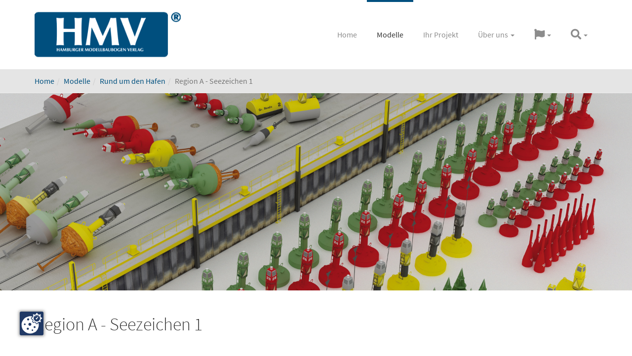

--- FILE ---
content_type: text/html; charset=utf-8
request_url: https://www.h-m-v.de/modelle/rund-um-den-hafen/region-a-seezeichen-1/
body_size: 8857
content:
<!DOCTYPE html>
<html lang="de" dir="ltr" class="no-js">
<head>

<meta charset="utf-8">
<!-- 
	This website is powered by TYPO3 - inspiring people to share!
	TYPO3 is a free open source Content Management Framework initially created by Kasper Skaarhoj and licensed under GNU/GPL.
	TYPO3 is copyright 1998-2018 of Kasper Skaarhoj. Extensions are copyright of their respective owners.
	Information and contribution at https://typo3.org/
-->


<link rel="shortcut icon" href="/fileadmin/user_upload/design/favicon.ico" type="image/x-icon">
<title>Region A - Seezeichen 1 - HMV - Hamburger Modellbaubogen Verlag</title>
<meta name="generator" content="TYPO3 CMS">
<meta name="viewport" content="width=device-width, initial-scale=1">
<meta name="robots" content="index,follow">
<meta name="apple-mobile-web-app-capable" content="no">
<meta name="description" content="Für Dioramenbauer ist dieser Bogen eine wahre Fundgrube. Mit den verschiedenen Fahrwassertonnen läßt sich beinahe jede Sitaution auf dem Wasser nachstellen. Zusätzlich kann mit der enthaltenen Pier und den Austrüstungsgegenständen eine Anlegestelle für Tonnenleger geschaffen werden.">
<meta name="keywords" content="Seezeichen, Tonnenhof, Tonnenhafen, Tonnen, Fahrwassertonne, Schlüsseltonne,">
<meta http-equiv="X-UA-Compatible" content="IE=edge">
<meta name="google" content="notranslate">
<meta property="og:description" content="Für Dioramenbauer ist dieser Bogen eine wahre Fundgrube. Mit den verschiedenen Fahrwassertonnen läßt sich beinahe jede Sitaution auf dem Wasser nachstellen. Zusätzlich kann mit der enthaltenen Pier und den Austrüstungsgegenständen eine Anlegestelle für Tonnenleger geschaffen werden.">
<meta http-equiv="Content-Type" content="text/html; charset=utf-8">
<meta name="twitter:card" content="summary">
<meta property="og:type" content="website">
<meta property="og:image:width" content="1280">
<meta property="og:image:height" content="720">
<meta property="og:locale" content="de_DE">
<meta property="fb:pages" content="254203551336100">
<meta property="og:title" content="Region A - Seezeichen 1">
<meta property="og:site_name" content="HMV - Hamburger Modellbaubogen Verlag">
<meta property="og:image" content="https://www.h-m-v.de/fileadmin/user_upload/modelle/3480/103480-002.jpg">
<meta property="og:url" content="https://www.h-m-v.de/modelle/rund-um-den-hafen/region-a-seezeichen-1/">
<meta property="og:locale:alternate" content="en_GB">

<link rel="stylesheet" type="text/css" href="/fileadmin/fonts/source-sans-pro.css?1519530966" media="all">
<link rel="stylesheet" type="text/css" href="/typo3conf/ext/bootstrap_package/Resources/Public/Css/ionicons.min.css?1519428676" media="all">

<link rel="stylesheet" type="text/css" href="/typo3temp/assets/bootstrappackage/lessphp_a26f5370a3ada50e480280545978220535ec9244.css?1697533778" media="all">
<link rel="stylesheet" type="text/css" href="/typo3conf/ext/bootstrap_grids/Resources/Public/Flexslider2/flexslider.css?1519428676" media="all">
<link rel="stylesheet" type="text/css" href="/typo3conf/ext/rx_shariff/Resources/Public/Css/shariff.complete.css?1528466812" media="all">
<link rel="stylesheet" type="text/css" href="/fileadmin/flags/flags.css?1613661939" media="all">
<link rel="stylesheet" type="text/css" href="/typo3temp/assets/css/7474612f01.css?1529763238" media="all">



<script src="/typo3conf/ext/bootstrap_package/Resources/Public/JavaScript/Dist/modernizr.min.js?1519428676" type="text/javascript" async="async"></script>




<script src="/ccm/public/app.js?apiKey=74983eebb8ecb327f2709b9383e9f7da61036ac68602529b&amp;domain=c12fc53&amp" referrerpolicy="origin"></script><link rel="prev" href="/modelle/rund-um-den-hafen/hafenanlage-hafenkraene-2/"><link rel="next" href="/modelle/rund-um-den-hafen/werftanlage-40-t-turmdrehkran/"><link rel="alternate" hreflang="de" href="https://www.h-m-v.de/modelle/rund-um-den-hafen/region-a-seezeichen-1/" /><link rel="alternate" hreflang="en" href="https://www.h-m-v.de/en/models/around-the-harbour/region-a-sea-marks-1/" />

</head>
<body>

<div id="top"></div><div class="body-bg body-bg-top"><a class="sr-only sr-only-focusable" href="#content"><span>Skip to main content</span></a><header class="navbar navbar-default navbar-has-image navbar-top navbar-fixed-top"><div class="container"><div class="navbar-header navbar-header-main"><a class="navbar-brand navbar-brand-image" href="/"><img class="navbar-brand-logo-normal" src="/fileadmin/user_upload/design/logo.png" alt="HMV_Logo" height="100" width="300"><img class="navbar-brand-logo-inverted" src="/fileadmin/user_upload/design/logo.png" alt="HMV_Logo" height="100" width="300"></a><button class="navbar-toggle collapsed" type="button" data-toggle="collapse" data-target=".navbar-collapse"><span class="sr-only">Toggle navigation</span><span class="icon-bar"></span><span class="icon-bar"></span><span class="icon-bar"></span></button><span class="navbar-header-border-bottom"></span></div><nav class="navbar-collapse collapse" role="navigation"><ul class="nav navbar-nav navbar-main"><li class=" "><a href="/" target="" title="Home"><span>Home</span><span class="bar"></span></a></li><li class="active "><a href="/modelle/" target="" title="Modelle"><span>Modelle</span><span class="bar"></span></a></li><li class=" "><a href="/ihr-projekt/" target="" title="Ihr Projekt"><span>Ihr Projekt</span><span class="bar"></span></a></li><li class=" dropdown"><a href="#" title="Über uns" data-toggle="dropdown" class="dropdown-toggle" aria-haspopup="true" aria-expanded="false"><span>Über uns</span><b class="caret"></b><span class="bar"></span></a><ul class="dropdown-menu"><li class=""><a href="/ueber-uns/hmv-goes-green/" target="" title="HMV goes green"><span>HMV goes green</span></a></li><li class=""><a href="/ueber-uns/impressum/" target="" title="Impressum"><span>Impressum</span></a></li><li class=""><a href="/ueber-uns/datenschutz/" target="" title="Datenschutz"><span>Datenschutz</span></a></li><li class=""><a href="/ueber-uns/kontakt/" target="" title="Kontakt"><span>Kontakt</span></a></li></ul></li><li class=" dropdown"><a class="dropdown-toggle" href="#" aria-haspopup="true" aria-expanded="false" data-toggle="dropdown" role="button"><i class="fa fa-flag fa-lg" aria-hidden="true"></i><b class="caret"></b><span class="bar"></span></a><ul class="dropdown-menu"><li class="active"><a href="/modelle/rund-um-den-hafen/region-a-seezeichen-1/" hreflang="de-DE" title="Deutsch"><span>Deutsch</span></a></li><li class=""><a href="/en/models/around-the-harbour/region-a-sea-marks-1/" hreflang="en-GB" title="English"><span>English</span></a></li></ul></li><li class=" dropdown"><a class="dropdown-toggle" href="#" aria-haspopup="true" aria-expanded="false" data-toggle="dropdown" role="button"><i class="fa fa-search fa-lg" aria-hidden="true"></i><b class="caret"></b><span class="bar"></span></a><ul class="dropdown-menu nav_search"><li class=>

<form method="post" id="tx_indexedsearch" action="/suche/?tx_indexedsearch_pi2%5Baction%5D=search&amp;tx_indexedsearch_pi2%5Bcontroller%5D=Search&amp;cHash=6e0470314a66325a96cca22b511f3e7e">
<div>
<input type="hidden" name="tx_indexedsearch_pi2[__referrer][@extension]" value="IndexedSearch" />
<input type="hidden" name="tx_indexedsearch_pi2[__referrer][@vendor]" value="TYPO3\CMS" />
<input type="hidden" name="tx_indexedsearch_pi2[__referrer][@controller]" value="Search" />
<input type="hidden" name="tx_indexedsearch_pi2[__referrer][@action]" value="form" />
<input type="hidden" name="tx_indexedsearch_pi2[__referrer][arguments]" value="YTowOnt968c185dadb35969caa8c684f5f484494f975b4b3" />
<input type="hidden" name="tx_indexedsearch_pi2[__referrer][@request]" value="a:4:{s:10:&quot;@extension&quot;;s:13:&quot;IndexedSearch&quot;;s:11:&quot;@controller&quot;;s:6:&quot;Search&quot;;s:7:&quot;@action&quot;;s:4:&quot;form&quot;;s:7:&quot;@vendor&quot;;s:9:&quot;TYPO3\CMS&quot;;}371d4e64a5018c39870315d5e38c1cd047a3ea71" />
<input type="hidden" name="tx_indexedsearch_pi2[__trustedProperties]" value="a:1:{s:6:&quot;search&quot;;a:15:{s:9:&quot;_sections&quot;;i:1;s:13:&quot;_freeIndexUid&quot;;i:1;s:7:&quot;pointer&quot;;i:1;s:3:&quot;ext&quot;;i:1;s:10:&quot;searchType&quot;;i:1;s:14:&quot;defaultOperand&quot;;i:1;s:9:&quot;mediaType&quot;;i:1;s:9:&quot;sortOrder&quot;;i:1;s:5:&quot;group&quot;;i:1;s:11:&quot;languageUid&quot;;i:1;s:4:&quot;desc&quot;;i:1;s:15:&quot;numberOfResults&quot;;i:1;s:14:&quot;extendedSearch&quot;;i:1;s:5:&quot;sword&quot;;i:1;s:12:&quot;submitButton&quot;;i:1;}}4a3d3c186c04251d2c464dc8099db967c33840c8" />
</div>

    <div class="tx-indexedsearch-hidden-fields">
        <input type="hidden" name="tx_indexedsearch_pi2[search][_sections]" value="0" />
        <input id="tx_indexedsearch_freeIndexUid" type="hidden" name="tx_indexedsearch_pi2[search][_freeIndexUid]" value="_" />
        <input id="tx_indexedsearch_pointer" type="hidden" name="tx_indexedsearch_pi2[search][pointer]" value="0" />
        <input type="hidden" name="tx_indexedsearch_pi2[search][ext]" value="" />
        <input type="hidden" name="tx_indexedsearch_pi2[search][searchType]" value="1" />
        <input type="hidden" name="tx_indexedsearch_pi2[search][defaultOperand]" value="0" />
        <input type="hidden" name="tx_indexedsearch_pi2[search][mediaType]" value="-1" />
        <input type="hidden" name="tx_indexedsearch_pi2[search][sortOrder]" value="rank_flag" />
        <input type="hidden" name="tx_indexedsearch_pi2[search][group]" value="" />
        <input type="hidden" name="tx_indexedsearch_pi2[search][languageUid]" value="0" />
        <input type="hidden" name="tx_indexedsearch_pi2[search][desc]" value="" />
        <input type="hidden" name="tx_indexedsearch_pi2[search][numberOfResults]" value="10" />
        <input type="hidden" name="tx_indexedsearch_pi2[search][extendedSearch]" value="" />
    </div>
    <fieldset>
        <legend class="sr-only">
            Suchformular
        </legend>
        <div class="form-group">
            <label for="tx-indexedsearch-searchbox-sword" class="control-label">
                Suchen nach
            </label>
            <div class="input-group">
                <input class="form-control" id="tx-indexedsearch-searchbox-sword" type="text" name="tx_indexedsearch_pi2[search][sword]" value="" />
                <span class="input-group-btn">
                    <input class="btn btn-primary" id="tx-indexedsearch-searchbox-button-submit" type="submit" value="Suchen" name="tx_indexedsearch_pi2[search][submitButton]" />
                </span>
            </div>
        </div>
        
        



        
    </fieldset>
</form>



</li></ul></li></ul></nav></div></header><div aria-labelledby="breadcrumb" role="navigation" class="breadcrumb-section hidden-xs hidden-sm"><div class="container"><p class="sr-only" id="breadcrumb">You are here:</p><ol class="breadcrumb"><li class=""><a href="/" title="Home"><span>Home</span></a></li><li class=""><a href="/modelle/" title="Modelle"><span>Modelle</span></a></li><li class=""><a href="/modelle/" title="Rund um den Hafen"><span>Rund um den Hafen</span></a></li><li class="active"><span>Region A - Seezeichen 1</span></li></ol></div></div><div id="content" class="main-section"><!--TYPO3SEARCH_begin--><a id="c2078"></a><div id="carousel-2078" class="carousel carousel-small carousel-transition-fade slide" data-interval="5000" data-wrap="true" data-ride="carousel"><div class="carousel-inner" role="listbox"><div class="item active carousel-item-type carousel-item-type-background_image" data-itemno="0" style="background-image: url(&#039;/fileadmin/user_upload/modelle/3480/3480_teaser.jpg&#039;); background-color: #333333;"></div></div></div><div class="section section-default"><div class="container"><a id="c2074"></a><div class="frame-space-before-medium"></div><header><h2 class="element-header ">
                Region A - Seezeichen 1
            </h2></header><div id="c2073" class="frame frame-default frame-type-shortcut frame-background-none frame-no-backgroundimage frame-space-before-none frame-space-after-none"><div class="frame-container"><div class="frame-inner"><a id="c34"></a><div data-orientation="horizontal" data-theme="grey" data-mail-url="mailto:" data-services="[&quot;facebook&quot;,&quot;googleplus&quot;,&quot;twitter&quot;,&quot;pinterest&quot;,&quot;tumblr&quot;,&quot;linkedin&quot;,&quot;whatsapp&quot;]" data-lang="de" class="shariff"></div></div></div></div><div class="tab-v1"><ul class="nav nav-tabs" role="tablist"><li class="active"><a href="#tab1-2057" role="tab" data-toggle="tab">Das Modell</a></li><li><a href="#tab2-2057" role="tab" data-toggle="tab">Vorbild</a></li><li><a href="#tab3-2057" role="tab" data-toggle="tab">Lasercutsatz</a></li><li><a href="#tab6-2057" role="tab" data-toggle="tab">Kaufen</a></li></ul><div class="tab-content"><div class="tab-pane fade active in" id="tab1-2057"><div class="hmv_bluemask_400"><a id="c2049"></a><div class="row"><div class="col-md-push-6 col-md-6 col-xs-12"><div class="gallery-row row"><div class="gallery-item col-xs-12"><figure class="image"><a href="/fileadmin/user_upload/modelle/3480/103480-001.jpg" title="" data-lightbox-caption="" class="lightbox" data-lightbox-width="1381" data-lightbox-height="2000" rel="lightbox-group-2049"><img src="/typo3conf/ext/bootstrap_package/Resources/Public/Images/blank.gif" data-src="/fileadmin/user_upload/modelle/3480/103480-001.jpg" data-large="/fileadmin/user_upload/modelle/3480/103480-001.jpg" data-medium="/fileadmin/user_upload/modelle/3480/103480-001.jpg" data-small="/fileadmin/user_upload/modelle/3480/103480-001.jpg" data-extrasmall="/fileadmin/user_upload/modelle/3480/103480-001.jpg" title="" alt="" class="lazyload" data-preload="false" style="height: 100%; max-height:400px;"/><noscript><img src="/fileadmin/user_upload/modelle/3480/103480-001.jpg" title="" alt="" style="max-height:400px;" /></noscript></a></figure></div></div></div><div class="col-md-pull-6 col-md-6 col-xs-12"><p>Für Dioramenbauer ist dieser Bogen eine wahre Fundgrube. Mit den verschiedenen Fahrwassertonnen läßt sich beinahe jede Sitaution auf dem Wasser nachstellen. Zusätzlich kann mit der enthaltenen Pier und den Austrüstungsgegenständen eine Anlegestelle für Tonnenleger geschaffen werden.</p><p>Maßstab: <strong>1:250</strong><br /> Konstrukteur: <strong>Benjamin Fentens, Friedrich Pohl</strong><br /> Schwierigkeitsgrad: <strong>schwierig</strong><br /> Teile: <strong>2495</strong><br /> Länge: <strong>282 mm</strong><br /> Breite: <strong>121 mm</strong><br /> Anleitung: <strong>Deutsch, Englisch, Französisch, Spanisch, Bildbauanleitung</strong><br /> Format: <strong>DIN A4</strong><br /> Bogen: <strong>8</strong><br /> Artikelnummer: <strong>3480</strong><br /> Auflage: <strong>1. Auflage 2021</strong><br /> EAN: <strong>4250478134806</strong></p></div></div></div><div id="c2050" class="frame frame-default frame-type-text frame-background-none frame-no-backgroundimage frame-space-before-none frame-space-after-none"><div class="frame-container"><div class="frame-inner"><p><strong>Die Modellhighlights:</strong></p><ul class="list-normal"><li>93 Wasserlinientonnen</li><li>56 komplette Tonnen</li><li>mit moderner Pier in Modulbauweise</li><li>mit Gefahrentonnen</li><li>mit Bremer Schlüsseltonne</li><li>mehrere Ansteuerungstonnen enthalten.</li><li>5 verschiedene Tonnenarten enthalten</li></ul><p>Der Bogen Seezeichen 1 zeigt Tonnen aus der Region A, wie sie typischerweise in Deutschland eingesetzt werden. Mit geringen Änderungen können viele der Tonnen in diesem Bogen aber auch als Tonnen der Region B umgestaltet werden. Jedoch sind auch die Kardinalzeichen, die z. B. zur Markierung von Gefahrenstellen eingesetzt werden, in beiden Regionen unterschiedlich. Eine kurze Recherche im Internet oder der einschlägigen Literatur ist hier angebracht. An Land werden Tonnen üblicherweise in einem Tonnenhof gelagert, in Stand gesetzt und gewartet. Die beiliegende Pier kann für diesen Zweck genutzt werden und Gestelle zur Aufnahme der kleineren Tonnen sind oft im Tonnenhof gut gefüllt anzutreffen.</p></div></div></div><div id="c2056" class="frame frame-default frame-type-carousel frame-background-none frame-no-backgroundimage frame-space-before-none frame-space-after-none"><div class="frame-container"><div class="frame-inner"><div id="carousel-2056" class="carousel carousel-transition-slide slide" data-interval="5000" data-wrap="true" data-ride="carousel"><style scooped>
				#carousel-2056 .item {
					height:auto;
					padding-top: 66.66%; /* 3:2 Aspect Ratio */
				}
			</style><div class="carousel-inner" role="listbox"><div class="item active carousel-item-type carousel-item-type-background_image" data-itemno="0" style="background-image: url(&#039;/fileadmin/user_upload/modelle/3480/103480-002.jpg&#039;); "><a href="/fileadmin/user_upload/modelle/3480/103480-002.jpg" title="" data-lightbox-caption="" class="lightbox" data-lightbox-width="2000" data-lightbox-height="1333" rel="lightbox-group-2056"></a></div><div class="item carousel-item-type carousel-item-type-background_image" data-itemno="1" style="background-image: url(&#039;/fileadmin/user_upload/modelle/3480/103480-003.jpg&#039;); background-color: #333333;"><a href="/fileadmin/user_upload/modelle/3480/103480-003.jpg" title="" data-lightbox-caption="" class="lightbox" data-lightbox-width="1280" data-lightbox-height="853" rel="lightbox-group-2056"></a></div><div class="item carousel-item-type carousel-item-type-background_image" data-itemno="2" style="background-image: url(&#039;/fileadmin/user_upload/modelle/3480/103480-004.jpg&#039;); background-color: #333333;"><a href="/fileadmin/user_upload/modelle/3480/103480-004.jpg" title="" data-lightbox-caption="" class="lightbox" data-lightbox-width="1280" data-lightbox-height="853" rel="lightbox-group-2056"></a></div><div class="item carousel-item-type carousel-item-type-background_image" data-itemno="3" style="background-image: url(&#039;/fileadmin/user_upload/modelle/3480/103480-005.jpg&#039;); background-color: #333333;"><a href="/fileadmin/user_upload/modelle/3480/103480-005.jpg" title="" data-lightbox-caption="" class="lightbox" data-lightbox-width="1280" data-lightbox-height="853" rel="lightbox-group-2056"></a></div></div><a data-slide="prev" role="button" class="left carousel-control" href="#carousel-2056"><span class="carousel-control-icon"></span><span class="sr-only">Previous</span></a><a data-slide="next" role="button" class="right carousel-control" href="#carousel-2056"><span class="carousel-control-icon"></span><span class="sr-only">Next</span></a></div></div></div></div></div><div class="tab-pane fade" id="tab2-2057"><div id="c2054" class="frame frame-default frame-type-text frame-background-none frame-no-backgroundimage frame-space-before-none frame-space-after-none"><div class="frame-container"><div class="frame-inner"><p><strong>Technische Daten:</strong></p><ul class="list-normal"></ul><p>In der Antike und im frühen Mittelalter dienten vor allem natürliche Zeichen als Navigationshilfen, beispielsweise prägnante Felsen oder Baumgruppen am Ufer oder eine ungewöhnliche Küstenformation. Schon früh kamen vom Menschen errichtete Zeichen dazu. Steinhaufen oder Holzgerüste, die teilweise bereits nachts mit einem Licht versehen wurden, sollten Schiffen den Weg leiten. Jene Baken (das Wort stammt aus dem Niederdeutschen und bedeutet Zeichen) kamen bereits früh zum Einsatz und bereits im Jahr 1226 wird ein solches Seezeichen bei Lübeck erwähnt. Hamburg begann im Jahr 1286 mit der Planung eines Turmes mit Laterne auf der Insel Neuwerk in der Elbmündung.</p><p>Schwimmende Seezeichen sind in Deutschland ab dem 14. Jahrhundert belegt. Schon Ende des 18. Jahrhunderts lagen auf der Außenweser bereits 46 Tonnen aus. Die &quot;Schlüsseltonne&quot; ist sicher die bekannteste dieser Tonnen. Diese Ansteuerungstonne für die Wesermündung ist auch in diesem Modellbogen enthalten. Bis zur Mitte des 19. Jahrhunderts bestanden Fahrwassertonnen aus Holz und mußten daher im Winter eingezogen werden, da Eis und Schnee dem Material zu sehr zusetzten. Die ersten eisernen Tonnen in Deutschland kamen auf der Weser zum Einsatz. Gleichzeitig kamen vermehrt spezielle Seezeichenfahrzeuge, die Tonnenleger, auf.</p><p>Im Jahr 1880 konnte das erste mal eine Stahltonne mit einem gasbetriebenen Leuchtfeuer in Dienst gestellt werden. Dadurch gewann die Betonnung des Fahrwassers zusätzlich an Bedeutung. Gasbetriebene Seezeichen wurden über die Jahre immer weiter verbessert und zuletzt konnte eine gasbetriebene Tonne bis zu zwei Jahre auf See bleiben. Inzwischen werden moderne Tonnen mit wartungsfreien LED-Lichtquellen ausgestattet, die mit Solarbetrieb mindestens 5 Jahre nahezu störungsfrei arbeiten. Der sogenannte Solarkompaktaufsatz (SKA) beinhaltet Leuchtmittel, Solarpanel, Regler und Akkumulatoren und wird auf die hermetisch dichte Tonne aufgesetzt.</p><p>Über Jahrhunderte gab es kein einheitliches Betonnungssystem und man sah auch nicht unbedingt den Bedarf dafür. Erst 1904 wurde in Deutschland ein 1887 veröffentlichter Erlaß von Reichskanzler Otto von Bismarck über die &quot;Grundsätze eines einheitlichen Systems zur Bezeichnung des Fahrwassers und der Untiefen in den deutschen Küstengewässern&quot; umgesetzt. Dieses System blieb im Wesentlichen bis 1954 im Einsatz.</p><p>Seit 1982 gilt ein internationales Betonnungssystem, welches durch die IALA (International Association of Lighthouse Authorities) geregelt wird. In Deutschland wurde bereits im Frühjahr 1978 auf das neue System umgestellt. Man konnte sich damals jedoch nicht auf ein weltweit einheitliches System einigen. Aus diesem Grund unterscheidet man heute die beiden Regionen A und B. Region A umfaßt Europa, Afrika, weite Teile Asiens, Australien und Neuseeland. Zur Region B gehören Nord- und Südamerika, Japan, die Philipinnen und Korea. Seezeichen in der Region A sind von See her kommend an Steuerbord grün mit spitzem Toppzeichen und ungeraden Ziffern, an Backbord rot mit zylinderförmigen Toppzeichen und geraden Ziffern. In Region B hingegen sind von See her kommend an Steuerbord rote Zeichen mit spitzen Toppzeichen und geraden Ziffern, sowie an Backbord grüne Zeichen mit zylinderförmigen Toppzeichen und ungeraden Ziffern im Einsatz.</p></div></div></div></div><div class="tab-pane fade" id="tab3-2057"><div id="c2052" class="frame frame-default frame-type-shortcut frame-background- frame-no-backgroundimage frame-space-before-none frame-space-after-none"><div class="frame-container"><div class="frame-inner"><a id="c35"></a><p>HMV Lasercutsätze sind speziell für das jeweilige HMV Modell entwickelte Zurüstsätze, die optional genutzt werden können. Die Lasercutteile ersetzen Teile des Bogens durch eine filigranere und bereits mit Laser ausgeschnittene Variante. Gelegentlich sind auch zusätzliche Bauteile enthalten. Der Bau mit Hilfe von Laserteilen ist einfacher und gleichzeitig detaillierter. Die Laserteile sind für den Bau des Modells jedoch nicht notwendig.</p><p>Als Material verwenden wir hochwertiges und bereits farbiges Papier, so dass eine aufwändige Bemalung der Teile nicht notwendig ist. Wir empfehlen aber, weiße Bauteile vor dem Verbauen noch einmal farblich zu behandeln, da beim Laserprozess Schmauchspuren entstehen können.</p></div></div></div><div class="hmv_bluemask"><a id="c2053"></a><div class="row"><div class="col-md-6 col-xs-12"><div class="gallery-row row"><div class="gallery-item col-sm-6 col-xs-12"><figure class="image"><a href="/fileadmin/user_upload/modelle/3480/lc/104480-001.jpg" title="" data-lightbox-caption="" class="lightbox" data-lightbox-width="2000" data-lightbox-height="1414" rel="lightbox-group-2053"><img src="/typo3conf/ext/bootstrap_package/Resources/Public/Images/blank.gif" data-src="/fileadmin/user_upload/modelle/3480/lc/104480-001.jpg" data-large="/fileadmin/user_upload/modelle/3480/lc/104480-001.jpg" data-medium="/fileadmin/user_upload/modelle/3480/lc/104480-001.jpg" data-small="/fileadmin/user_upload/modelle/3480/lc/104480-001.jpg" data-extrasmall="/fileadmin/user_upload/modelle/3480/lc/104480-001.jpg" title="" alt="" class="lazyload" data-preload="false" style=""/><noscript><img src="/fileadmin/user_upload/modelle/3480/lc/104480-001.jpg" title="" alt="" style="" /></noscript></a></figure></div><div class="gallery-item col-sm-6 col-xs-12"><figure class="image"><a href="/fileadmin/user_upload/modelle/3480/lc/104480-002.jpg" title="" data-lightbox-caption="" class="lightbox" data-lightbox-width="2000" data-lightbox-height="1414" rel="lightbox-group-2053"><img src="/typo3conf/ext/bootstrap_package/Resources/Public/Images/blank.gif" data-src="/fileadmin/user_upload/modelle/3480/lc/104480-002.jpg" data-large="/fileadmin/user_upload/modelle/3480/lc/104480-002.jpg" data-medium="/fileadmin/user_upload/modelle/3480/lc/104480-002.jpg" data-small="/fileadmin/user_upload/modelle/3480/lc/104480-002.jpg" data-extrasmall="/fileadmin/user_upload/modelle/3480/lc/104480-002.jpg" title="" alt="" class="lazyload" data-preload="false" style=""/><noscript><img src="/fileadmin/user_upload/modelle/3480/lc/104480-002.jpg" title="" alt="" style="" /></noscript></a></figure></div></div></div><div class="col-md-6 col-xs-12"><p><strong>Lasercutsatz</strong><br /> Artikelnummer: <strong>4480</strong><br /> Teile: <strong>892</strong></p><ul class="list-normal"><li>Geländer</li><li>Leitern</li><li>Handläufe</li><li>Haken</li><li>Toppzeichen</li></ul></div></div></div></div><div class="tab-pane fade" id="tab6-2057"><div class="row"><div class=" col-sm-5 col-md-4 col-lg-3 border"><div class="kaufen_grid"><div id="c2044" class="frame frame-default frame-type-image frame-background-none frame-no-backgroundimage frame-space-before-none frame-space-after-none"><div class="frame-container"><div class="frame-inner"><div class="gallery-row row"><div class="gallery-item col-xs-12"><figure class="image"><a href="https://www.kartonmodellbau.de/hmv/" target="_blank"><img src="/typo3conf/ext/bootstrap_package/Resources/Public/Images/blank.gif" data-src="/fileadmin/user_upload/design/fentens-kartonmodellbau.png" data-large="/fileadmin/user_upload/design/fentens-kartonmodellbau.png" data-medium="/fileadmin/user_upload/design/fentens-kartonmodellbau.png" data-small="/fileadmin/user_upload/design/fentens-kartonmodellbau.png" data-extrasmall="/fileadmin/user_upload/design/fentens-kartonmodellbau.png" title="" alt="" class="lazyload" data-preload="false" style="width: 100%; max-width:240px;"/><noscript><img src="/fileadmin/user_upload/design/fentens-kartonmodellbau.png" title="" alt="" style="max-width:240px;" /></noscript></a></figure></div><div class="gallery-item col-xs-12"><figure class="image"><a href="https://www.kartonmodellbau.de/103480-region-a-seezeichen-1.html" target="_blank"><img src="/typo3conf/ext/bootstrap_package/Resources/Public/Images/blank.gif" data-src="/fileadmin/user_upload/modelle/3480/3480-cat.jpg" data-large="/fileadmin/user_upload/modelle/3480/3480-cat.jpg" data-medium="/fileadmin/user_upload/modelle/3480/3480-cat.jpg" data-small="/fileadmin/user_upload/modelle/3480/3480-cat.jpg" data-extrasmall="/fileadmin/user_upload/modelle/3480/3480-cat.jpg" title="" alt="" class="lazyload" data-preload="false" style="width: 100%; max-width:240px;"/><noscript><img src="/fileadmin/user_upload/modelle/3480/3480-cat.jpg" title="" alt="" style="max-width:240px;" /></noscript></a></figure></div></div></div></div></div></div><div class="kaufen_grid"><a id="c2045"></a><div class="text-center"><a href="https://www.kartonmodellbau.de/103480-region-a-seezeichen-1.html" class="list-group-item" target="_blank" style="max-width: 240px;">Modell kaufen</a></div><div class="text-center"><a href="https://www.kartonmodellbau.de/104480-lasercut-detailset-fur-region-a-seezeichen-1.html" class="list-group-item" target="_blank" style="max-width: 240px;">Lasercutsatz kaufen</a></div></div></div><div class=" col-sm-7 col-md-8 col-lg-9 "><div id="c2043" class="frame frame-default frame-type-shortcut frame-background-none frame-no-backgroundimage frame-space-before-none frame-space-after-none"><div class="frame-container"><div class="frame-inner"><a id="c54"></a><p>Fragen Sie Ihren Fachhändler nach HMV Modellen! Das gesamte lieferbare Sortiment können Sie aber auch jederzeit in unserem eigenen Onlineshop fentens Kartonmodellbau bestellen.</p><p>HMV Modelle sind weltweit erhältlich. Auf der Liste unten sind einige der wichtigsten Bezugsquellen aufgeführt.</p></div></div></div></div></div><div id="c2047" class="frame frame-default frame-type-shortcut frame-background-none frame-no-backgroundimage frame-space-before-none frame-space-after-none"><div class="frame-container"><div class="frame-inner"><div id="c141" class="frame frame-default frame-type-html frame-background-none frame-no-backgroundimage frame-space-before-none frame-space-after-none"><div class="frame-container"><div class="frame-inner"><div class="list-group"><a href="https://www.kartonmodellbau.de/hmv" target="_blank" class="list-group-item list-group-item-action"><img src="/fileadmin/flags/blank.gif" class="flag flag-eu" alt="Europe" /><img src="/fileadmin/user_upload/design/logo_haendler/fentens-kartonmodellbau.png" title="" alt="" style="max-height: 32px; padding-left: 1em; padding-right: 1em;">fentens Kartonmodellbau</a><a href="http://papermodel.com.au/hmv.html" target="_blank" class="list-group-item list-group-item-action"><img src="/fileadmin/flags/blank.gif" class="flag flag-au" alt="Australien" /><img src="/fileadmin/user_upload/design/logo_haendler/logo_fentens_australia.jpg" title="" alt="" style="max-height: 32px; padding-left: 1em; padding-right: 1em;">fentens papermodels Australia</a><a href="https://www.amazon.com/s?marketplaceID=ATVPDKIKX0DER&me=A3LYM0PKFI5WE6&merchant=A3LYM0PKFI5WE6" target="_blank" class="list-group-item list-group-item-action"><img src="/fileadmin/flags/blank.gif" class="flag flag-us" alt="USA" /><img src="/fileadmin/user_upload/design/logo_haendler/amazon_logo_RGB.jpg" style="max-height: 32px; padding-left: 1em; padding-right: 1em;">Amazon.com</a><!--<a href="https://www.amazon.co.uk/s?marketplaceID=A1F83G8C2ARO7P&me=APIPQ38QZKZZ9&merchant=APIPQ38QZKZZ9" target"_blank" class="list-group-item list-group-item-action"><img src="/fileadmin/flags/blank.gif" class="flag flag-gb" alt="Großbritannien" /><img src="/fileadmin/_processed_/d/3/csm_amazon_logo_RGB_1a06563e66.jpg"style="max-height: 32px; padding-left: 1em; padding-right: 1em;">Amazon.co.uk</a>--><a href="https://www.amazon.de/s?marketplaceID=A1PA6795UKMFR9&me=APIPQ38QZKZZ9&merchant=APIPQ38QZKZZ9" target="_blank" class="list-group-item list-group-item-action"><img src="/fileadmin/flags/blank.gif" class="flag flag-de" alt="Deutschland" /><img src="/fileadmin/user_upload/design/logo_haendler/amazon_logo_RGB.jpg"style="max-height: 32px; padding-left: 1em; padding-right: 1em;">Amazon.de</a><a href="http://facet.shop-pro.jp/?mode=cate&cbid=1973922&csid=1" target="_blank" class="list-group-item list-group-item-action"><img src="/fileadmin/flags/blank.gif" class="flag flag-jp" alt="Japan" /><!--<img src="/fileadmin/_processed_/d/3/csm_amazon_logo_RGB_1a06563e66.jpg"style="max-height: 32px; padding-left: 1em; padding-right: 1em;">-->Facet.jp</a></div></div></div></div></div></div></div></div></div></div></div></div><!--TYPO3SEARCH_end--></div><footer><section class="section footer-section footer-section-content"><div class="container"><div class="row"><div class="col-sm-4"></div><div class="col-sm-4"><a id="c51"></a><div class="frame-space-before-small"></div><a id="c48"></a><p class="text-center"><a href="/ueber-uns/impressum/">Impressum</a> | <a href="/ueber-uns/datenschutz/">Datenschutz </a>| <a href="/ueber-uns/kontakt/">Kontakt</a></p><p class="text-center"><a href="https://www.facebook.com/HamburgerModellbaubogenVerlag/" target="_blank">HMV auf facebook</a></p></div><div class="col-sm-4"></div></div></div></section><section class="section section-small footer-section footer-section-meta"><div class="container"><div class="frame frame-small default copyright"><p>© 2018 HMV - Hamburger Modellbaubogen Verlag</p></div></div></section></footer><a class="scroll-top" title="Scroll to top" href="#top"><span class="scroll-top-icon"></span></a></div>

<script src="/typo3conf/ext/bootstrap_package/Resources/Public/JavaScript/Libs/jquery.min.js?1519428676" type="text/javascript"></script>
<script src="/typo3conf/ext/bootstrap_package/Resources/Public/JavaScript/Dist/jquery.responsiveimages.min.js?1519428676" type="text/javascript"></script>
<script src="/typo3conf/ext/bootstrap_package/Resources/Public/JavaScript/Libs/bootstrap.min.js?1519428676" type="text/javascript"></script>
<script src="/typo3conf/ext/bootstrap_package/Resources/Public/JavaScript/Libs/photoswipe.min.js?1519428676" type="text/javascript"></script>
<script src="/typo3conf/ext/bootstrap_package/Resources/Public/JavaScript/Libs/photoswipe-ui-default.min.js?1519428676" type="text/javascript"></script>
<script src="/typo3conf/ext/bootstrap_package/Resources/Public/JavaScript/Libs/hammer.min.js?1519428676" type="text/javascript"></script>
<script src="/typo3conf/ext/bootstrap_package/Resources/Public/JavaScript/Dist/bootstrap.swipe.min.js?1519428676" type="text/javascript"></script>
<script src="/typo3conf/ext/bootstrap_package/Resources/Public/JavaScript/Dist/bootstrap.popover.min.js?1519428676" type="text/javascript"></script>
<script src="/typo3conf/ext/bootstrap_package/Resources/Public/JavaScript/Dist/bootstrap.stickyheader.min.js?1519428676" type="text/javascript"></script>
<script src="/typo3conf/ext/bootstrap_package/Resources/Public/JavaScript/Dist/bootstrap.smoothscroll.min.js?1519428676" type="text/javascript"></script>
<script src="/typo3conf/ext/bootstrap_package/Resources/Public/JavaScript/Dist/bootstrap.lightbox.min.js?1519428676" type="text/javascript"></script>
<script src="/typo3conf/ext/bootstrap_package/Resources/Public/JavaScript/Dist/bootstrap.navbar.min.js?1519428676" type="text/javascript"></script>
<script src="/typo3conf/ext/bootstrap_grids/Resources/Public/Flexslider2/jquery.flexslider-min.js?1519428676" type="text/javascript"></script>

<script src="/typo3conf/ext/rx_shariff/Resources/Public/JavaScript/shariff.min.js?1528466812" type="text/javascript"></script>


     <script type="text/javascript">
       
        
        $(document).ready(function() {
        
            // Javascript to enable link to tab
var url = document.location.toString();
if (url.match('#')) {
    $('.nav-tabs a[href="#' + url.split('#')[1] + '"]').tab('show');
} 

$('.nav-tabs a').on('shown.bs.tab', function (e) {
    if(history.pushState) {
        history.pushState(null, null, e.target.hash); 
    } else {
        window.location.hash = e.target.hash; //Polyfill for old browsers
    }
})
        
        });
        
        
     </script>
	
<!-- Matomo Code -->
<script type="text/javascript">
	var _paq = _paq || [];
	_paq.push(['trackPageView']);
	_paq.push(['enableLinkTracking']);
	(function() {
		var u="/matomo_proxy/";
		_paq.push(['setTrackerUrl', u+'matomo.php']);
		var idsite="2";
		_paq.push(['setSiteId', idsite]);
		var d=document, g=d.createElement('script'), s=d.getElementsByTagName('script')[0];
		g.type='text/javascript'; g.async=true; g.defer=true; g.src=u+'matomo.php'; s.parentNode.insertBefore(g,s);
	})();
</script>

			
<!-- End Matomo Code -->
		



</body>
</html>

--- FILE ---
content_type: text/x-html-fragment; charset=utf-8
request_url: https://www.h-m-v.de/ccm/public/widget?apiKey=74983eebb8ecb327f2709b9383e9f7da61036ac68602529b&domain=c12fc53&gen=2&theme=c8cabcc&lang=de_DE&v=1626356383
body_size: 7575
content:
<div id="ccm-widget"
	 class="ccm-modal ccm-widget instapaper_ignore ccm--alignment--bottom"
	 role="dialog"
	 aria-labelledby="ccm-widget--title" lang="de-DE"	 aria-hidden="true">
	<div class="ccm-modal-inner">
		<div class="ccm-modal--header">
			
							<div class="ccm-widget--language-switch" role="none">
					<label for="ccm-widget--language-select" id="ccm-widget--language-select-label" lang="en">Switch language</label>
					<select id="ccm-widget--language-select" class="ccm-widget--language-select" aria-labelledby="ccm-widget--language-select-label">
													<option value="en_US">
																	Englisch (English)
															</option>
													<option value="de_DE" selected="selected">
																	Deutsch
															</option>
											</select>
				</div>
					</div>
		<div class="ccm-modal--body">
							<div class="ccm-widget--text cover-scrollbar">
					<div class="ccm-inner-overflow" role="document" tabindex="0">
						<div class="ccm-widget--title ccm--h1"
							 id="ccm-widget--title">Wir nutzen Cookies und andere Technologien.</div>
						<div class="ccm-widget--introduction">
							<p>Diese Website nutzt Cookies und vergleichbare Funktionen zur Verarbeitung von Endgeräteinformationen und personenbezogenen Daten. Die Verarbeitung dient der Einbindung von Inhalten, externen Diensten und Elementen Dritter, der statistischen Analyse/Messung, der personalisierten Werbung sowie der Einbindung sozialer Medien. Je nach Funktion werden dabei Daten an Dritte weitergegeben und an Dritte in Ländern, in denen kein angemessenes Datenschutzniveau vorliegt und von diesen verarbeitet wird, z. B. die USA. Ihre Einwilligung ist stets freiwillig, für die Nutzung unserer Website nicht erforderlich und kann jederzeit über das Icon unten links abgelehnt oder widerrufen werden.</p>
													</div>
					</div>
				</div>
									<div class="ccm-widget--buttons" role="group">
									<button type="button" data-ccm-modal="ccm-control-panel">Einstellungen</button>
								<button type="button" class="button ccm--save-settings ccm--button-primary"
				   data-full-consent="true" role="button">Alles akzeptieren</button>
									<button type="button" class="button ccm--decline-cookies">Ablehnen</button>
											</div>
		</div>
		<div class="ccm-modal--footer" role="group">
			<div class="ccm-link-container">
				<a href="/ueber-uns/impressum/"  				   >Impressum</a>
				<a href="/ueber-uns/datenschutz/"  				   >Datenschutzhinweis</a>
															</div>
							<div class="ccm-powered-by" role="none">
					<a href="https://www.ccm19.de/" rel="sponsored noopener" target="_blank" title="Cookie Consent Tool / Cookie Consent Manager">
						Powered by CCM19
					</a>
				</div>
					</div>
	</div>
</div>




<div id="ccm-control-panel" class="ccm-modal ccm--is-blocking ccm-control-panel"
	 role="dialog" lang="de-DE"	 aria-hidden="true" aria-labelledby="ccm-control-panel--title">
	<div class="ccm-modal-inner">
		<div class="ccm-modal--header">
			<div class="ccm-modal--title ccm--h1" id="ccm-control-panel--title">Bitte wählen Sie zuzulassende Richtlinien aus</div>
		</div>
		<div class="ccm-modal--body">
							<div class="ccm--action-buttons">
					<button type="button" data-ccm-action="enableEverything" class="ccm--small ccm--button-primary">
						Alle auswählen
					</button>
					<button type="button" data-ccm-action="disableEverything" class="ccm--small">
						Alle abwählen
					</button>
				</div>
			
			<div class="ccm-control-panel--purposes" role="list">
				
				
									<div class="ccm-control-panel--purpose mandatory" role="listitem">
						<input type="checkbox" id="ccm-purpose-41ba25c"
							   class="ccm-checkbox-type--checkbox ccm-checkbox-align--right"
							   data-purpose="41ba25c"
							   data-purpose-mandatory="true" checked disabled>
						<label for="ccm-purpose-41ba25c">Technisch notwendig</label>
						<button type="button" class="ccm-info-button" data-ccm-modal="ccm-details"
								data-jump-to="ccm-purpose-details-41ba25c" title="Details">?
						</button>
																			<div class="ccm-control-panel--purpose--description">
								Hier sind alle technisch notwendigen Skripte, Cookies und sonstige Elemente zu finden die für den Betrieb der Webseite notwendig sind oder der Betreiber ein berechtiges Interesse nach DSGVO Art6, Abs. 1 hat.
							</div>
											</div>
									<div class="ccm-control-panel--purpose" role="listitem">
						<input type="checkbox" id="ccm-purpose-a717ff5"
							   class="ccm-checkbox-type--checkbox ccm-checkbox-align--right"
							   data-purpose="a717ff5"
							   data-purpose-mandatory="false">
						<label for="ccm-purpose-a717ff5">Analyse / Statistiken</label>
						<button type="button" class="ccm-info-button" data-ccm-modal="ccm-details"
								data-jump-to="ccm-purpose-details-a717ff5" title="Details">?
						</button>
																			<div class="ccm-control-panel--purpose--description">
								Für die Seite werden Besucher, Webseitenaufrufe und diverse andere Daten anonymisiert gespeichert.
							</div>
											</div>
				
							</div>
		</div>
		<div class="ccm-modal--footer" role="group">
			<button type="button"
			   class="button ccm-modal--close">Abbrechen</button>
			<button type="button" class="ccm--save-settings">Speichern</button>
							<button type="button" class="ccm--save-settings ccm--button-primary"
						data-full-consent="true">Alle akzeptieren</button>
			
		</div>
			</div>
</div>

<div id="ccm-details" class="ccm-modal ccm--is-blocking fixed-height ccm-details"
	 role="dialog" lang="de-DE"	 aria-hidden="true" aria-labelledby="ccm-details--title">
		<div class="ccm-modal-inner">
		<div class="ccm-modal--header">
			<div class="ccm-modal--title ccm--h1" id="ccm-details--title">Liste verwendeter Cookies</div>
		</div>
		<div class="ccm-modal--body">
			<div class="ccm-details-wrapper">
				<div class="ccm-details--list cover-scrollbar" role="navigation">
					<div class="ccm-inner-overflow">
						<ul class="ccm-details--list--purposes">
															<li class="ccm-details--purpose">
									<div class="ccm--wrapper">
										<input type="checkbox" aria-label="Technisch notwendig"
											   data-purpose="41ba25c"
											   data-purpose-mandatory="true" checked disabled>
										<a href="#ccm-purpose-details-41ba25c"
										   data-jump-to="ccm-purpose-details-41ba25c">Technisch notwendig</a>
									</div>
																		<ul>
																					<li class="ccm-details--cookie">
												<input type="checkbox" aria-label="Typo3"
													   data-embedding="81b4edc"
													   data-purpose="41ba25c"
													   data-purpose-mandatory="true" checked disabled>
																								<a href="#ccm-cookie-details-81b4edc"
												   data-jump-to="ccm-cookie-details-81b4edc">Typo3</a>
											</li>
																					<li class="ccm-details--cookie">
												<input type="checkbox" aria-label="CCM19 Cookie Consent Manager"
													   data-embedding="ecf141f"
													   data-purpose="41ba25c"
													   data-purpose-mandatory="true" checked disabled>
																								<a href="#ccm-cookie-details-ecf141f"
												   data-jump-to="ccm-cookie-details-ecf141f">CCM19 Cookie Consent Manager</a>
											</li>
																			</ul>
																	</li>
															<li class="ccm-details--purpose">
									<div class="ccm--wrapper">
										<input type="checkbox" aria-label="Analyse / Statistiken"
											   data-purpose="a717ff5"
											   data-purpose-mandatory="false">
										<a href="#ccm-purpose-details-a717ff5"
										   data-jump-to="ccm-purpose-details-a717ff5">Analyse / Statistiken</a>
									</div>
																		<ul>
																					<li class="ccm-details--cookie">
												<input type="checkbox" aria-label="Matomo"
													   data-embedding="aa3c8cb"
													   data-purpose="a717ff5"
													   data-purpose-mandatory="false">
																								<a href="#ccm-cookie-details-aa3c8cb"
												   data-jump-to="ccm-cookie-details-aa3c8cb">Matomo</a>
											</li>
																			</ul>
																	</li>
							
							
													</ul>
					</div>
				</div>
				<div class="ccm-details--content" role="region">
					<div class="ccm-inner-overflow">
													<div class="ccm-details--content--purpose" role="group">
								<div id="ccm-purpose-details-41ba25c"
									 class="ccm-details--content--purpose--title ccm--h2">
									<input type="checkbox" id="ccm-details--purpose-41ba25c"
										   class="ccm-checkbox-type--checkbox ccm-checkbox-align--right"
										   data-purpose="41ba25c"
										   data-purpose-mandatory="true" checked disabled>
									<label for="ccm-details--purpose-41ba25c">Technisch notwendig</label>
								</div>
								<div role="list">
																	<div class="ccm-details--content--cookie" role="listitem">
										<div id="ccm-cookie-details-81b4edc"
											 class="ccm-details--content--cookie--title ccm--h3">
											<input type="checkbox" id="ccm-details--embedding-81b4edc"
												   class="ccm-checkbox-type--checkbox ccm-checkbox-align--right"
												   data-embedding="81b4edc"
												   data-purpose="41ba25c"
												   data-purpose-mandatory="true" checked disabled>
											<label for="ccm-details--embedding-81b4edc">Typo3</label>
										</div>
																					<p>
												<strong>Herausgeber</strong><br/>
												TYPO3 GmbH
																							</p>
										
										
																					<p>
												<strong>Beschreibung</strong><br/>
												Teilt Typo3 mit, ob sich der Besucher im Typo3-Backend angemeldet hat und welcher Backend-Benutzer genutzt wird.
											</p>
																															<p>
												<strong>Link zur Datenschutzerklärung</strong><br/>
												<a href="https://typo3.org/privacy-policy"
													rel="nofollow noopener" target="_blank"
													title="Datenschutzerklärung für Einbindung &quot;Typo3&quot;">https://typo3.org/privacy-policy</a>
											</p>
																																									<p>
												<strong>Welche Daten werden erhoben?</strong><br/>
												Es werden keine personenbezogenen Daten gesammelt
											</p>
																															<p>
												<strong>Zweck der Datenerhebung</strong><br/>
												Teilt Typo3 mit, ob sich der Besucher im Typo3-Backend angemeldet hat und welcher Backend-Benutzer genutzt wird.
											</p>
										
																																																																																																																												
																							<p>
													<strong>Cookies:</strong>
												</p>

												<table class="ccm-details--embedding-assets-table">
													<thead>
													<tr>
														<th scope="col">Name</th>
														<th scope="col">Lebensdauer</th>
														<th scope="col">Beschreibung</th>
													</tr>
													</thead>
													<tbody>
																											<tr>
															<td>be_typo_user</td>
															<td><time>Session</time></td>
															<td>Teilt Typo3 mit, ob sich der Besucher im Typo3-Backend angemeldet hat und welcher Backend-Benutzer genutzt wird.</td>
														</tr>
																											<tr>
															<td>be_lastLoginProvider</td>
															<td><time datetime="PT2196H">3 Monate</time></td>
															<td>Behält die Zustände des Benutzers bei allen Seitenanfragen bei.</td>
														</tr>
																											<tr>
															<td>typo3-login-cookiecheck</td>
															<td><time>Session</time></td>
															<td>Überprüft die Browsereinstellungen bezogen auf die Version der Seite im Typo3 Backend.</td>
														</tr>
																											<tr>
															<td>fe_typo_user</td>
															<td><time>Sitzung</time></td>
															<td>Dieser Cookie ist ein Standard-Session-Cookie von TYPO3.</td>
														</tr>
																										</tbody>
												</table>
																																											
																																											
																																											
																																											
																																											
																					
																					<p>
												<strong>Rechtliche Grundlage</strong><br/>
												Einwilligung, Art. 6 Abs. 1 lit. a DSGVO
											</p>
																															<p>
												<strong>Ort der Verarbeitung</strong><br/>
												TYPO3 GmbH, 40547 Düsseldorf, Germany
											</p>
																			</div>
																	<div class="ccm-details--content--cookie" role="listitem">
										<div id="ccm-cookie-details-ecf141f"
											 class="ccm-details--content--cookie--title ccm--h3">
											<input type="checkbox" id="ccm-details--embedding-ecf141f"
												   class="ccm-checkbox-type--checkbox ccm-checkbox-align--right"
												   data-embedding="ecf141f"
												   data-purpose="41ba25c"
												   data-purpose-mandatory="true" checked disabled>
											<label for="ccm-details--embedding-ecf141f">CCM19 Cookie Consent Manager</label>
										</div>
																					<p>
												<strong>Herausgeber</strong><br/>
												Ulrike Fentens, handelnd unter fentens productions
																							</p>
										
										
																					<p>
												<strong>Beschreibung</strong><br/>
												Dient zur Speicherung der Cookie Consent Vereinbarung - welche Cookies und Skripte gesetzt werden dürfen.
											</p>
																															<p>
												<strong>Link zur Datenschutzerklärung</strong><br/>
												<a href="/ueber-uns/datenschutz/"
													rel="nofollow noopener" target="_blank"
													title="Datenschutzerklärung für Einbindung &quot;CCM19 Cookie Consent Manager&quot;">/ueber-uns/datenschutz/</a>
											</p>
																																									<p>
												<strong>Welche Daten werden erhoben?</strong><br/>
												Zustand der Einstellung welche Cookies gesetzt werden dürfen für Sie. Daten werden nach Kategorien sortiert gespeichert.
											</p>
																															<p>
												<strong>Zweck der Datenerhebung</strong><br/>
												Um Ihre Präferenz für die Nutzung von Cookies auf dieser Seite zu speichern.
											</p>
										
																																																							
																							<p>
													<strong>Cookies:</strong>
												</p>

												<table class="ccm-details--embedding-assets-table">
													<thead>
													<tr>
														<th scope="col">Name</th>
														<th scope="col">Lebensdauer</th>
														<th scope="col">Beschreibung</th>
													</tr>
													</thead>
													<tbody>
																											<tr>
															<td>ccm_consent</td>
															<td><time datetime="PT8760H">365 Tage</time></td>
															<td>Speichert den Consent Zustand</td>
														</tr>
																										</tbody>
												</table>
																																											
																																											
																																											
																																											
																																											
																					
																					<p>
												<strong>Rechtliche Grundlage</strong><br/>
												DSGVO Art.7 Absatz 1
											</p>
																															<p>
												<strong>Ort der Verarbeitung</strong><br/>
												49716 Meppen
											</p>
																			</div>
																</div>
							</div>
													<div class="ccm-details--content--purpose" role="group">
								<div id="ccm-purpose-details-a717ff5"
									 class="ccm-details--content--purpose--title ccm--h2">
									<input type="checkbox" id="ccm-details--purpose-a717ff5"
										   class="ccm-checkbox-type--checkbox ccm-checkbox-align--right"
										   data-purpose="a717ff5"
										   data-purpose-mandatory="false">
									<label for="ccm-details--purpose-a717ff5">Analyse / Statistiken</label>
								</div>
								<div role="list">
																	<div class="ccm-details--content--cookie" role="listitem">
										<div id="ccm-cookie-details-aa3c8cb"
											 class="ccm-details--content--cookie--title ccm--h3">
											<input type="checkbox" id="ccm-details--embedding-aa3c8cb"
												   class="ccm-checkbox-type--checkbox ccm-checkbox-align--right"
												   data-embedding="aa3c8cb"
												   data-purpose="a717ff5"
												   data-purpose-mandatory="false">
											<label for="ccm-details--embedding-aa3c8cb">Matomo</label>
										</div>
																					<p>
												<strong>Herausgeber</strong><br/>
												Matomo
																							</p>
										
										
																					<p>
												<strong>Beschreibung</strong><br/>
												Erfassung von Kennzahlen zur Webanalyse
											</p>
																															<p>
												<strong>Link zur Datenschutzerklärung</strong><br/>
												<a href="/ueber-uns/datenschutz/"
													rel="nofollow noopener" target="_blank"
													title="Datenschutzerklärung für Einbindung &quot;Matomo&quot;">/ueber-uns/datenschutz/</a>
											</p>
																																									<p>
												<strong>Welche Daten werden erhoben?</strong><br/>
												Besucherzahlen, Verweildauern, Absprungraten, Seitenaufrufe etc.
											</p>
																															<p>
												<strong>Zweck der Datenerhebung</strong><br/>
												Webanalyse
											</p>
										
																																																																																																																																																																																																	
																							<p>
													<strong>Cookies:</strong>
												</p>

												<table class="ccm-details--embedding-assets-table">
													<thead>
													<tr>
														<th scope="col">Name</th>
														<th scope="col">Lebensdauer</th>
														<th scope="col">Beschreibung</th>
													</tr>
													</thead>
													<tbody>
																											<tr>
															<td>frontend</td>
															<td><time>ca. 24 Stunden</time></td>
															<td>Session ID für das Magento Shop Front-End. Diese ID sorgt dafür, dass ein Besucher als Gast oder eingeloggter Benutzer eindeutig identifiziert werden kann. Funktionen wie z.B. &quot;Zuletzt angesehende Artikel&quot; oder das Erhalten des Logged-In Zustandes stehen in Verbindung mit diesem Cookie.</td>
														</tr>
																											<tr>
															<td>_pk_cvar.*</td>
															<td><time datetime="PT1H">30 Minuten</time></td>
															<td>Dieses Cookie ist standardmäßig nicht aktiv und muss über Matomo erst aktiviert werden. Es erfasst benutzerdefinierte Variablen, die während eines vorherigen Seitenaufrufs erzeugt wurden.</td>
														</tr>
																											<tr>
															<td>_pk_hsr.*</td>
															<td><time datetime="PT1H">30 Minuten</time></td>
															<td>Das Cookie wird benötigt, um sicherzustellen, dass alle Seitenaufrufe in einer Session erfasst werden. Das Cookie wird erzeugt, sobald eine konfigurierte Einstiegsseite aufgerufen wird.</td>
														</tr>
																											<tr>
															<td>_pk_id.*</td>
															<td><time datetime="PT9516H">13 Monate</time></td>
															<td>Das Cookie identifiziert Benutzer und prüft, ob bereits eine Session aktiv ist und berechnet sitzungsübergreifende Metriken wie Anzahl der Besuche bis zum Zielabschluss, Anzahl der Besuche oder Tage seit letztem Besuch.</td>
														</tr>
																											<tr>
															<td>_pk_ref.*</td>
															<td><time datetime="PT9516H">13 Monate</time></td>
															<td>Das Cookie ist für die Conversionattribution in den Zielreportings in Matomo zuständig.</td>
														</tr>
																											<tr>
															<td>_pk_ses.*</td>
															<td><time datetime="PT1H">30 Minuten</time></td>
															<td>Wenn das Cookie nicht verfügbar ist und der letzte erfasste Besuch der Webseite länger als 30 Tage zurückliegt, wird der Besucherzähler in dem Cookie pk_id erhöht.</td>
														</tr>
																											<tr>
															<td>_pk_testcookie</td>
															<td><time datetime="PT1H">1 Sekunde</time></td>
															<td>Wird erstellt, um zu ermitteln, ob der Browser Cookies unterstützt, und wird danach sofort wieder gelöscht.</td>
														</tr>
																										</tbody>
												</table>
																																											
																																											
																																											
																																											
																																											
																					
																					<p>
												<strong>Rechtliche Grundlage</strong><br/>
												Einwilligung, Art. 6 Abs. 1 lit. a DSGVO
											</p>
																															<p>
												<strong>Ort der Verarbeitung</strong><br/>
												49716 Meppen
											</p>
																			</div>
																</div>
							</div>
						
						
											</div>
				</div>
			</div>

			<div class="ccm-user-info">
				<div class="ccm-user-info--ucid">
					Cookie-ID:
					<out class="ccm-user-info--ucid--value"></out>
				</div>
			</div>
		</div>
		<div class="ccm-modal--footer">
			<button type="button" class="button ccm-modal--close">Schließen</button>
		</div>
	</div>
</div>

<div id="ccm-tcf-details" class="ccm-modal blocking fixed-height ccm-details"
	 role="dialog" lang="de-DE"	 aria-hidden="true" aria-labelledby="ccm-tcf-details--title">
	<div class="ccm-modal-inner">
		<div class="ccm-modal--header">
			<div class="ccm-modal--title ccm--h1" id="ccm-tcf-details--title">IAB TCFv2 Stuff</div>
		</div>
		<div class="ccm-modal--body">
			<div class="ccm-details-wrapper">
				<div class="ccm-details--list cover-scrollbar" role="navigation">
					<div class="ccm-inner-overflow">
						sidebar stuff
					</div>
				</div>
				<div class="ccm-details--content" role="region">
					<div class="ccm-inner-overflow">
						tcf super configuration stuff
					</div>
				</div>
			</div>
		</div>
		<div class="ccm-modal--footer">
			<button type="button" class="button ccm-modal--close">Schließen</button>
		</div>
	</div>
</div>

<div class="ccm-settings-summoner" role="complementary">
	<a href="#CCM.openWidget" class="ccm-settings-summoner--link" tabindex="0" aria-label="Zustimmung ändern">
		<img src="https://www.h-m-v.de/ccm/public/img/icon-cookie-settings-96px.png" alt="" width="96" height="96" class="ccm-settings-summoner--icon" />
	</a>
</div>

<script type="application/json" id="ccm-tcf-descriptions">{"purposes":{"1":{"name":"Informationen auf einem Ger\u00e4t speichern und\/oder abrufen","desc":"F\u00fcr die Ihnen angezeigten Verarbeitungszwecke k\u00f6nnen Cookies, Ger\u00e4te-Kennungen oder andere Informationen auf Ihrem Ger\u00e4t gespeichert oder abgerufen werden.","legal":"Anbieter k\u00f6nnen:\n* Informationen wie z. B. Cookies und Ger\u00e4te-Kennungen zu den dem Nutzer angezeigten Verarbeitungszwecken auf dem Ger\u00e4t speichern und abrufen.\n"},"2":{"name":"Auswahl einfacher Anzeigen","desc":"Anzeigen k\u00f6nnen Ihnen basierend auf den Inhalten, die Sie ansehen, der Anwendung, die Sie verwenden und Ihrem ungef\u00e4hren Standort oder Ihrem Ger\u00e4tetyp eingeblendet werden.","legal":"F\u00fcr die Auswahl einfacher Anzeigen k\u00f6nnen Anbieter:\n* Echtzeit-Informationen \u00fcber den Kontext, in dem die Anzeige dargestellt wird, verwenden, einschlie\u00dflich Informationen \u00fcber das inhaltliche Umfeld sowie das verwendete Ger\u00e4t, wie z. B. Ger\u00e4tetyp und -funktionen, Browser-Kennung, URL, IP-Adresse; \n* die ungef\u00e4hren Standortdaten eines Nutzers verwenden;\n* die H\u00e4ufigkeit der Anzeige-Einblendungen steuern\n* die Reihenfolge der Anzeige-Einblendungen steuern;\n* verhindern, dass eine Anzeige in einem ungeeigneten redaktionellen Umfeld (brand-unsafe) eingeblendet wird.\nAnbieter d\u00fcrfen nicht:\n* Mit diesen Informationen ein personalisiertes Anzeigen-Profil f\u00fcr die Auswahl zuk\u00fcnftiger Anzeigen erstellen, ohne eine eigene Rechtsgrundlage f\u00fcr die Erstellung eines personalisierten Anzeigenprofils zu haben.\nAnmerkung: ungef\u00e4hr bedeutet, dass nur eine grobe Standortbestimmung mit einem Radius von mindestens 500 Metern erlaubt ist."},"3":{"name":"Ein personalisiertes Anzeigen-Profil erstellen","desc":"\u00dcber Sie und Ihre Interessen kann ein Profil erstellt werden, um Ihnen f\u00fcr Sie relevante personalisierte Anzeigen einzublenden.","legal":"Um ein personalisiertes Anzeigen-Profil zu erstellen, k\u00f6nnen Anbieter:\n* Informationen \u00fcber einen Nutzer sammeln, einschlie\u00dflich dessen Aktivit\u00e4ten, Interessen, den Besuchen auf Webseiten oder der Verwendung von Anwendungen, demographischen Informationen oder Standorts, um ein Nutzer-Profil f\u00fcr die Personalisierung von Anzeigen zu erstellen oder zu bearbeiten.\n* Diese Informationen mit anderen zuvor gesammelten Informationen, einschlie\u00dflich von Websites und Apps, kombinieren, um ein Benutzerprofil f\u00fcr die Verwendung in personalisierter Werbung zu erstellen oder zu bearbeiten."},"4":{"name":"Personalisierte Anzeigen ausw\u00e4hlen","desc":"Personalisierte Anzeigen k\u00f6nnen Ihnen basierend auf einem \u00fcber Sie erstellten Profil eingeblendet werden.","legal":"F\u00fcr die Auswahl personalisierter Anzeigen k\u00f6nnen Anbieter:\n* Personalisierte Anzeigen, basierend auf einem Nutzer-Profil oder anderen historischen Nutzungsdaten, einschlie\u00dflich der fr\u00fcheren Aktivit\u00e4ten, der Interessen, den Besuchen auf Webseiten oder der Verwendung von Anwendungen, des Standorts oder demografischen Informationen, ausw\u00e4hlen."},"5":{"name":"Ein personalisiertes Inhalts-Profil erstellen","desc":"\u00dcber Sie und Ihre Interessen kann ein Profil erstellt werden, um Ihnen f\u00fcr Sie relevante personalisierte Inhalte anzuzeigen.","legal":"Um ein personalisiertes Inhalts-Profil zu erstellen, k\u00f6nnen Anbieter:\n* Informationen \u00fcber einen Nutzer sammeln, einschlie\u00dflich dessen Aktivit\u00e4ten, Interessen, Besuchen auf Webseiten oder der Verwendung von Anwendungen, demographischen \n* Informationen oder Standorts, um ein Nutzer-Profil f\u00fcr die Personalisierung von Inhalten zu erstellen oder zu bearbeiten."},"6":{"name":"Personalisierte Inhalte ausw\u00e4hlen","desc":"Personalisierte Inhalte k\u00f6nnen Ihnen basierend auf einem \u00fcber Sie erstellten Profil angezeigt werden.","legal":"Um personalisierte Inhalte auszuw\u00e4hlen, k\u00f6nnen Anbieter:\n* Personalisierte Inhalte, basierend auf einem Nutzer-Profil oder anderen historischen Nutzungsdaten, einschlie\u00dflich der fr\u00fcheren Aktivit\u00e4ten, der Interessen, den Besuchen auf Webseiten oder der Verwendung von Anwendungen, des Standorts oder demografischen Informationen, ausw\u00e4hlen.\n"},"7":{"name":"Anzeigen-Leistung messen","desc":"Die Leistung und Wirksamkeit von Anzeigen, die Sie sehen oder mit denen Sie interagieren, kann gemessen werden.","legal":"Um die Anzeigen-Leistung zu messen, k\u00f6nnen Anbieter:\n* messen, ob und wie Anzeigen bei einem Nutzer eingeblendet wurden und wie dieser mit ihnen interagiert hat;\n* Berichte \u00fcber Anzeigen, einschlie\u00dflich ihrer Wirksamkeit und Leistung, bereitstellen;\n* Berichte \u00fcber die Interaktion von Nutzern mit Anzeigen bereitstellen, und zwar anhand von Daten, die im Laufe der Interaktion des Nutzers mit dieser Anzeige gemessen wurden;\n* Berichte f\u00fcr Diensteanbieter \u00fcber die Anzeigen, die auf ihren Diensten eingeblendet werden, bereitstellen;\n* messen, ob eine Anzeige in einem ungeeigneten redaktionellen Umfeld (brand-unsafe) eingeblendet wird;\n* den Prozentsatz bestimmen, zu welchem die Anzeige h\u00e4tte wahrgenommen werden k\u00f6nnen, einschlie\u00dflich der Dauer (Werbewahrnehmungschance). \nAnbieter d\u00fcrfen nicht:\n* \u00dcber Befragungspanels oder \u00e4hnliche Verfahren erhobene Daten \u00fcber Zielgruppen zusammen mit Anzeigen-Messungsdaten verwenden, ohne daf\u00fcr eine eigene Rechtsgrundlage f\u00fcr den Einsatz von Marktforschung zur Gewinnung von Erkenntnissen \u00fcber Zielgruppen zu haben.\n"},"8":{"name":"Inhalte-Leistung messen","desc":"Die Leistung und Wirksamkeit von Inhalten, die Sie sehen oder mit denen Sie interagieren, kann gemessen werden.","legal":"Um die Leistung von Inhalten zu messen, k\u00f6nnen Anbieter:\n* messen und dar\u00fcber berichten, wie Inhalte an Nutzer ausgeliefert wurden und wie diese mit ihnen interagiert haben;\n* Berichte \u00fcber direkt messbare oder bereits bekannte Informationen von Nutzern, die mit den Inhalten interagiert haben, bereitstellen.\nAnbieter k\u00f6nnen nicht:\n* messen, ob und wie Anzeigen (einschlie\u00dflich nativer Anzeigen) an einen Benutzer ausgeliefert wurden und wie dieser mit ihnen interagiert hat;\n* \u00dcber Befragungspanels oder \u00e4hnliche Verfahren erhobene Daten \u00fcber Zielgruppen zusammen mit Inhalts-Messungsdaten verwenden, ohne daf\u00fcr eine eigene Rechtsgrundlage f\u00fcr den Einsatz von Marktforschung zur Gewinnung von Erkenntnissen \u00fcber Zielgruppen zu haben.\n"},"9":{"name":"Marktforschung einsetzen, um Erkenntnisse \u00fcber Zielgruppen zu gewinnen","desc":"Marktforschung kann verwendet werden, um mehr \u00fcber die Zielgruppen zu erfahren, die Dienste oder Anwendungen verwenden und sich Anzeigen ansehen.","legal":"Beim Einsatz von Marktforschung zur Gewinnung von Erkenntnissen \u00fcber Zielgruppen k\u00f6nnen Anbieter:\n* aggregierte Berichte f\u00fcr Werbetreibende oder deren Repr\u00e4sentanten \u00fcber die Zielgruppen, die durch ihre Anzeigen erreicht werden, und welche auf der Grundlage von Befragungspanels oder \u00e4hnlichen Verfahren gewonnen wurden, bereitstellen;\n* aggregierte Berichte f\u00fcr Diensteanbieter \u00fcber die Zielgruppen, die durch die Inhalte und\/oder Anzeigen auf ihren Diensten erreicht wurden bzw. mit diesen interagiert haben, und welche \u00fcber Befragungspanels oder \u00e4hnliche Verfahren ermittelt wurden, bereitstellen;\n* f\u00fcr Zwecke der Marktforschung Offline-Daten zu einem Online-Benutzer zuordnen, um Erkenntnisse \u00fcber Zielgruppen zu gewinnen, soweit Anbieter erkl\u00e4rt haben, Offline-Datenquellen abzugleichen und zusammenzuf\u00fchren (Weitere Verarbeitungsm\u00f6glichkeit 1).\n\n\nAnbieter k\u00f6nnen nicht: \n* die Leistung und Wirksamkeit von Anzeigen, die einem bestimmten Nutzer eingeblendet wurden oder mit denen dieser interagiert hat, messen, ohne eine eigene Rechtsgrundlage f\u00fcr die Messung der Anzeigen-Leistung zu haben;\n* messen, welche Inhalte f\u00fcr einen bestimmten Nutzer geliefert wurden und wie dieser mit ihnen interagiert hat, ohne eine eigene Rechtsgrundlage f\u00fcr die Messung der Inhalte-Leistung zu haben\n"},"10":{"name":"Produkte entwickeln und verbessern","desc":"Ihre Daten k\u00f6nnen verwendet werden, um bestehende Systeme und Software zu verbessern und neue Produkte zu entwickeln.","legal":"Um Produkte zu entwickeln und zu verbessern, k\u00f6nnen Anbieter:\n* Informationen verwenden, um ihre bestehenden Produkte durch neue Funktionen zu verbessern und neue Produkte zu entwickeln;\n* neue Rechenmodelle und Algorithmen mit Hilfe maschinellen Lernens erstellen.\nAnbieter k\u00f6nnen nicht:\n* Datenverarbeitungen durchf\u00fchren, die in einem der anderen Verarbeitungszwecke definiert sind.\n"}},"special_purposes":{"1":{"desc":"Ihre Daten k\u00f6nnen verwendet werden, um betr\u00fcgerische Aktivit\u00e4ten zu identifizieren und zu verhindern, und um sicherzustellen, dass Systeme und Prozesse ordnungsgem\u00e4\u00df und sicher funktionieren.","legal":"Zur Gew\u00e4hrleistung von Sicherheit, Verhinderung von Betrug und Behebung von Fehlern k\u00f6nnen Anbieter:\n* sicherstellen, dass Daten sicher \u00fcbermittelt werden; \n* sch\u00e4dliche, betr\u00fcgerische, ung\u00fcltige oder illegale Aktivit\u00e4ten ausfindig machen und verhindern;\n* den korrekten und effizienten Betrieb von Systemen und Prozessen - einschlie\u00dflich der \u00dcberwachung und Verbesserung der Leistung von Systemen und Prozessen - im Rahmen der erlaubten Verarbeitungszwecke sicherstellen.\nAnbieter k\u00f6nnen nicht:\n* Datenverarbeitungen durchf\u00fchren, die in einem der anderen Verarbeitungszwecke definiert sind.\nHinweis: Daten, die gesammelt und verwendet werden, um die Sicherheit zu gew\u00e4hrleisten, Betrug zu verhindern und Fehler zu beseitigen.\nk\u00f6nnen automatisch gesendete Ger\u00e4teeigenschaften zur Identifizierung beinhalten, pr\u00e4zise Geolokalisierungsdaten und Daten, die durch aktive Abtastung der Vorrichtung erhalten werden. Merkmale zur Identifizierung ohne gesonderte Offenlegung und\/oder Opt-in.\n"},"2":{"desc":"Ihr Ger\u00e4t kann Informationen empfangen und senden die notwendig sind, damit Sie Inhalte und Anzeigen sehen und nutzen k\u00f6nnen.","legal":"Zur Bereitstellung von Informationsdaten und um auf technische Anfragen zu reagieren k\u00f6nnen Anbieter:\n* die IP-Adresse eines Benutzers verwenden, um \u00fcber das Internet eine Anzeige einzublenden;\n* auf die Interaktion eines Benutzers mit einer Anzeige reagieren, indem sie den Benutzer zu einer Zielseite weiterleiten;\n* die IP-Adresse eines Benutzers verwenden, um Inhalte \u00fcber das Internet bereitzustellen;\n* auf die Interaktion eines Benutzers mit Inhalten reagieren, indem sie den Benutzer zu einer Zielseite weiterleiten;\n* Informationen zum Ger\u00e4tetyp und seinen M\u00f6glichkeiten zur Darstellung von Anzeigen oder Inhalten verwenden, z. B. um Werbemittel oder Videodateien in der richtigen Gr\u00f6\u00dfe und in einem vom Ger\u00e4t unterst\u00fctzten Format bereitzustellen.\n\nAnbieter k\u00f6nnen nicht:\n* Datenverarbeitungen durchf\u00fchren, die in einem der anderen Verarbeitungszwecke definiert sind.\n"}},"features":{"1":{"desc":"* Daten aus Offline-Datenquellen k\u00f6nnen mit Daten aus Ihren Online-Aktivit\u00e4ten zusammengef\u00fchrt werden, um sie f\u00fcr einen oder mehrere Verarbeitungszwecke bzw. besondere Verarbeitungszwecke nutzen zu k\u00f6nnen.\n* Daten aus Ihren Online-Aktivit\u00e4ten k\u00f6nnen mit Offline-Daten zusammengef\u00fchrt werden, um sie f\u00fcr einen oder mehrere Verarbeitungszwecke oder besondere Verarbeitungszwecke erg\u00e4nzend zu nutzen.","legal":"Anbieter k\u00f6nnen: \n\n* Daten, die offline erhoben wurden, mit Daten, die online erhoben wurden, zusammenf\u00fchren, um sie f\u00fcr einen oder mehrere Verarbeitungszwecke oder besondere Verarbeitungszwecke erg\u00e4nzend zu nutzen."},"2":{"desc":"Zur Nutzung f\u00fcr einen oder mehrere Verarbeitungszwecke kann ermittelt werden, ob unterschiedliche Ger\u00e4te zu Ihnen oder Ihrem Haushalt geh\u00f6ren.","legal":"Anbieter k\u00f6nnen:\n* deterministisch ermitteln, dass zwei oder mehr Ger\u00e4te zum gleichen Benutzer oder Haushalt geh\u00f6ren;\n* probabilistisch ermitteln, dass zwei oder mehr Ger\u00e4te zum gleichen Benutzer oder Haushalt geh\u00f6ren;\n* Ger\u00e4teeigenschaften zur probabilistischen Identifikation aktiv abfragen, wenn Nutzer Anbietern die aktive Abfrage von Ger\u00e4teeigenschaften erlaubt haben. (Besondere Verarbeitungsm\u00f6glichkeit 2).\n"},"3":{"desc":"Ihr Ger\u00e4t kann aufgrund von Informationen, die es automatisch sendet  wie z.B. IP-Adresse oder Browsertyp von anderen Ger\u00e4ten unterschieden werden.","legal":"Anbieter k\u00f6nnen:\n* eine Kennung unter Verwendung automatisch \u00fcbertragener Ger\u00e4teeigenschaften wie z.B. IP-Adresse oder Browser-Kennung.\n* Eine solche Kennung benutzen, um zu versuchen, ein Ger\u00e4t wiederzuerkennen\nAnbieter d\u00fcrfen nicht:\n* aus Daten, die aus der aktiven Abfrage bestimmter Eigenschaften eines Ger\u00e4ts - z. B. der installierten Schriftarten oder der Bildschirmaufl\u00f6sung - gewonnen wurden, eine Kennung erstellen;\n* eine solche Kennung verwenden, um ein Ger\u00e4t erneut zu identifizieren.\n"}},"special_features":{"1":{"desc":"Ihre genauen Standortdaten k\u00f6nnen f\u00fcr einen oder mehrere Verarbeitungszwecke genutzt werden. Das bedeutet, dass Ihr Standort bis auf wenige Meter pr\u00e4zise bestimmt werden kann","legal":"Anbieter k\u00f6nnen:\n* genaue Standortdaten verarbeiten, um sie f\u00fcr einen oder mehrere Verarbeitungszwecke zu nutzen.\nAnmerkung: \u201cGenaue Standortdaten\u201d bedeutet, dass es hinsichtlich der Genauigkeit des Standortes keine Einschr\u00e4nkungen gibt; diese kann bis auf wenige Meter genau sein.\n"},"2":{"desc":"Ihr Ger\u00e4t kann \u00fcber eine Abfrage seiner spezifischen Merkmale erkannt werden.","legal":"Anbieter k\u00f6nnen:\n* aus Daten, die aus der aktiven Abfrage bestimmter Eigenschaften eines Ger\u00e4ts - z. B. der installierten Schriftarten oder der Bildschirmaufl\u00f6sung - gewonnen wurden, eine Kennung erstellen;\n* eine solche Kennung verwenden, um ein Ger\u00e4t erneut zu identifizieren.\n"}}}</script>


--- FILE ---
content_type: text/css; charset=utf-8
request_url: https://www.h-m-v.de/fileadmin/fonts/source-sans-pro.css?1519530966
body_size: 322
content:
/* source-sans-pro-300 - cyrillic-ext_latin_vietnamese_cyrillic_greek_greek-ext_latin-ext */
@font-face {
  font-family: 'Source Sans Pro';
  font-style: normal;
  font-weight: 300;
  src: url('source-sans-pro-v11-cyrillic-ext_latin_vietnamese_cyrillic_greek_greek-ext_latin-ext-300.eot'); /* IE9 Compat Modes */
  src: local('Source Sans Pro Light'), local('SourceSansPro-Light'),
       url('source-sans-pro-v11-cyrillic-ext_latin_vietnamese_cyrillic_greek_greek-ext_latin-ext-300.eot?#iefix') format('embedded-opentype'), /* IE6-IE8 */
       url('source-sans-pro-v11-cyrillic-ext_latin_vietnamese_cyrillic_greek_greek-ext_latin-ext-300.woff2') format('woff2'), /* Super Modern Browsers */
       url('source-sans-pro-v11-cyrillic-ext_latin_vietnamese_cyrillic_greek_greek-ext_latin-ext-300.woff') format('woff'), /* Modern Browsers */
       url('source-sans-pro-v11-cyrillic-ext_latin_vietnamese_cyrillic_greek_greek-ext_latin-ext-300.ttf') format('truetype'), /* Safari, Android, iOS */
       url('source-sans-pro-v11-cyrillic-ext_latin_vietnamese_cyrillic_greek_greek-ext_latin-ext-300.svg#SourceSansPro') format('svg'); /* Legacy iOS */
}

/* source-sans-pro-regular - cyrillic-ext_latin_vietnamese_cyrillic_greek_greek-ext_latin-ext */
@font-face {
  font-family: 'Source Sans Pro';
  font-style: normal;
  font-weight: 400;
  src: url('source-sans-pro-v11-cyrillic-ext_latin_vietnamese_cyrillic_greek_greek-ext_latin-ext-regular.eot'); /* IE9 Compat Modes */
  src: local('Source Sans Pro Regular'), local('SourceSansPro-Regular'),
       url('source-sans-pro-v11-cyrillic-ext_latin_vietnamese_cyrillic_greek_greek-ext_latin-ext-regular.eot?#iefix') format('embedded-opentype'), /* IE6-IE8 */
       url('source-sans-pro-v11-cyrillic-ext_latin_vietnamese_cyrillic_greek_greek-ext_latin-ext-regular.woff2') format('woff2'), /* Super Modern Browsers */
       url('source-sans-pro-v11-cyrillic-ext_latin_vietnamese_cyrillic_greek_greek-ext_latin-ext-regular.woff') format('woff'), /* Modern Browsers */
       url('source-sans-pro-v11-cyrillic-ext_latin_vietnamese_cyrillic_greek_greek-ext_latin-ext-regular.ttf') format('truetype'), /* Safari, Android, iOS */
       url('source-sans-pro-v11-cyrillic-ext_latin_vietnamese_cyrillic_greek_greek-ext_latin-ext-regular.svg#SourceSansPro') format('svg'); /* Legacy iOS */
}

/* source-sans-pro-700 - cyrillic-ext_latin_vietnamese_cyrillic_greek_greek-ext_latin-ext */
@font-face {
  font-family: 'Source Sans Pro';
  font-style: normal;
  font-weight: 700;
  src: url('source-sans-pro-v11-cyrillic-ext_latin_vietnamese_cyrillic_greek_greek-ext_latin-ext-700.eot'); /* IE9 Compat Modes */
  src: local('Source Sans Pro Bold'), local('SourceSansPro-Bold'),
       url('source-sans-pro-v11-cyrillic-ext_latin_vietnamese_cyrillic_greek_greek-ext_latin-ext-700.eot?#iefix') format('embedded-opentype'), /* IE6-IE8 */
       url('source-sans-pro-v11-cyrillic-ext_latin_vietnamese_cyrillic_greek_greek-ext_latin-ext-700.woff2') format('woff2'), /* Super Modern Browsers */
       url('source-sans-pro-v11-cyrillic-ext_latin_vietnamese_cyrillic_greek_greek-ext_latin-ext-700.woff') format('woff'), /* Modern Browsers */
       url('source-sans-pro-v11-cyrillic-ext_latin_vietnamese_cyrillic_greek_greek-ext_latin-ext-700.ttf') format('truetype'), /* Safari, Android, iOS */
       url('source-sans-pro-v11-cyrillic-ext_latin_vietnamese_cyrillic_greek_greek-ext_latin-ext-700.svg#SourceSansPro') format('svg'); /* Legacy iOS */
}


--- FILE ---
content_type: text/css; charset=utf-8
request_url: https://www.h-m-v.de/typo3temp/assets/css/7474612f01.css?1529763238
body_size: 988
content:
.section { 
  padding-top: 0em;
  padding-bottom: 1em;
}

/* Kaufen Grid Layout */

@media (min-width:768px) {
.kaufen_grid img {
margin: 0;
}
}

@media (max-width:767px) {
.kaufen_grid .list-group-item {
margin: 0 auto;
}
}

.kaufen_grid .frame {
padding-bottom:1em;
}

img.flag {
padding-left:1em;
padding-right:1em;
}

/* Shariff Social Plugin Schrift anpassen */

.shariff .share_text {
font-family:inherit;
font-size: 14px;
}

/* Suche oben in der navbar anpassen */

ul.nav_search:focus {
display:block;
}

.nav_search .alert {
display:none;
}

.nav_search p {
display:none;
}

.nav_search .form-group {
padding-left: 20px;
padding-right: 20px;
padding-top: 15px;
padding-bottom: 15px;
margin-bottom: 0;
}

.nav_search #tx-indexedsearch-searchbox-sword {
min-width: 200px;
}

.nav_search {
right: 0;
left: unset;
}

/* footer anpassen */

.footer-section-meta .copyright {
padding-top: 0;
}

/* Navbar Dropdown bei hover + leichte Durchsichtigkeit beim runterscrollen + no more uppercase */

.navbar span {
text-transform: none;
}

@media (min-width:992px) {
.navbar-nav li:hover .dropdown-menu {
display:block;
}
}

.breadcrumb-section { 
margin-bottom: 0px;
}
.navbar-transition {
    opacity: 0.9;
}
.navbar-transition:hover {
    opacity: 1;
}
.navbar-main .caret {
display:inline-block !important;
}
/* Sprachmenü */

.navbar a.text-muted{
opacity:0.5;
}

.navbar a.text-muted:hover {
color: #333;
background-color: transparent;
}

/* Imagezoom on hover + h5 = normaler Text  */
.hmv_imagezoom h5 {
font-size:1em;
font-weight:400;
}
.hmv_imagezoom figure {
overflow:hidden;
}
.hmv_imagezoom img {
  max-width: 100%;
  
  -moz-transition: all 0.3s;
  -webkit-transition: all 0.3s;
  transition: all 0.3s;
}
.hmv_imagezoom img:hover {
  -moz-transform: scale(1.1);
  -webkit-transform: scale(1.1);
  transform: scale(1.1);
}

/* Farbänderung on hover */
.hmv_bluemask img {
  max-height:500px;
  
  -moz-transition: all 0.3s;
  -webkit-transition: all 0.3s;
  transition: all 0.3s;
}
.hmv_bluemask figure{
background:#00507f;
}
.hmv_bluemask img:hover {
opacity:0.3 !important;
}
/* Farbänderung+max height 400px on hover */
.hmv_bluemask_400 img {
  max-height:400px;
  
  -moz-transition: all 0.3s;
  -webkit-transition: all 0.3s;
  transition: all 0.3s;
}
.hmv_bluemask_400 figure{
text-align:center;
}
.hmv_bluemask_400 a{
background:#00507f;
display:inline-block;
}
.hmv_bluemask_400 img:hover {
opacity:0.3 !important;
}
/*Farbänderung+max dwith 25%+caption schrift */
.hmv_bluemask_width_25 figcaption.caption {
text-align: left;
color:#555;
line-height:1.55em;
font-size:1em;
padding-top:0;
}
.hmv_bluemask_width_25 img {
  -moz-transition: all 0.3s;
  -webkit-transition: all 0.3s;
  transition: all 0.3s;
}
.hmv_bluemask_width_25 figure{
text-align:center;
}
.hmv_bluemask_width_25 a{
background:#00507f;
display:inline-block;
}
.hmv_bluemask_width_25 img:hover {
opacity:0.3 !important;
}
/*#@media (min-width:480px) {
#.hmv_bluemask_width_25 div.gallery-item {
#width:50%;
#}
#}
#@media (min-width:768px) {
#  .hmv_bluemask_width_25 div.gallery-item {
#width:25%;
#}
#}*/

/* Slider Startseite */
#carousel-13 h4 {
line-height: 1.3;
}

/* Suche anpassen */
label.control-label {
display:none;
}
.footer-section-content div.form-group {
margin-bottom: 0px;
}
.footer-section-content div.row {
display:flex;
align-items:center;
}
.footer-section-content {
  padding-top: 0em;
  padding-bottom: 0em;
}

/* Kontaktformular Groeße Textfeld */
textarea.xxlarge {
height: 300px;
}